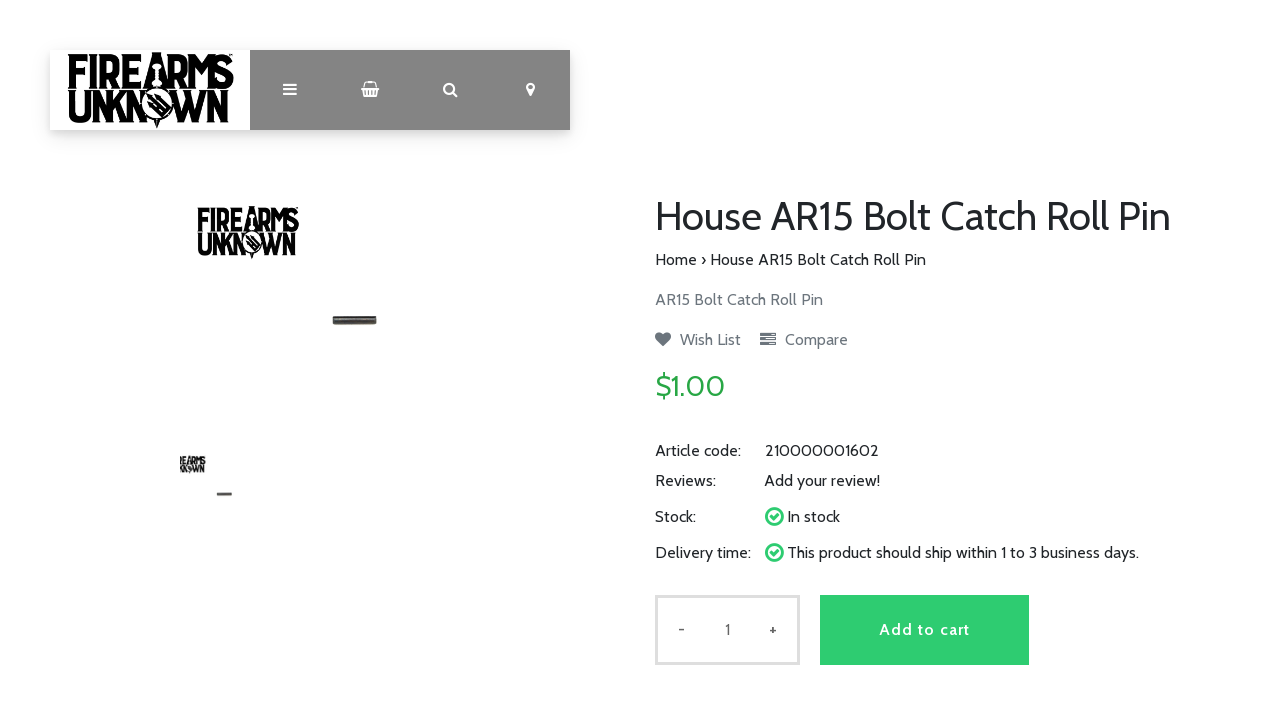

--- FILE ---
content_type: text/html;charset=utf-8
request_url: https://www.firearmsunknown.com/house-ar15-bolt-catch-roll-pin.html
body_size: 9458
content:
<!DOCTYPE html>
<html lang="us">
<head>
  <!-- HEAD -->
  <meta charset="utf-8"/>
<!-- [START] 'blocks/head.rain' -->
<!--

  (c) 2008-2026 Lightspeed Netherlands B.V.
  http://www.lightspeedhq.com
  Generated: 30-01-2026 @ 05:29:47

-->
<link rel="canonical" href="https://www.firearmsunknown.com/house-ar15-bolt-catch-roll-pin.html"/>
<link rel="alternate" href="https://www.firearmsunknown.com/index.rss" type="application/rss+xml" title="New products"/>
<meta name="robots" content="noodp,noydir"/>
<meta property="og:url" content="https://www.firearmsunknown.com/house-ar15-bolt-catch-roll-pin.html?source=facebook"/>
<meta property="og:site_name" content="Firearms Unknown"/>
<meta property="og:title" content="House AR15 Bolt Catch Roll Pin"/>
<meta property="og:description" content="AR15 Bolt Catch Roll Pin"/>
<meta property="og:image" content="https://cdn.shoplightspeed.com/shops/620925/files/26589137/house-ar15-bolt-catch-roll-pin.jpg"/>
<!--[if lt IE 9]>
<script src="https://cdn.shoplightspeed.com/assets/html5shiv.js?2025-02-20"></script>
<![endif]-->
<!-- [END] 'blocks/head.rain' -->
  
    <title>House AR15 Bolt Catch Roll Pin - Firearms Unknown</title>
    <meta name="description" content="AR15 Bolt Catch Roll Pin" />
    <meta name="keywords" content="House, AR15, Bolt, Catch, Roll, Pin" />
    <meta http-equiv="X-UA-Compatible" content="IE=edge">
    <meta name="viewport" content="width=device-width, initial-scale=1.0">
    <meta name="apple-mobile-web-app-capable" content="yes">
    <meta name="apple-mobile-web-app-status-bar-style" content="black">
    <link rel="shortcut icon" href="https://cdn.shoplightspeed.com/shops/620925/themes/12851/v/95316/assets/favicon.ico?20200917122259" type="image/x-icon" />
  
  <!-- CRIVEX SUPPORT -->
  <!-- 1-760-750-2010 | dimitri@firearmsunknown.com-->
  
  <!-- Google Tag Manager -->
    <!-- End Google Tag Manager -->
  
  <!-- FONT INTEGRATION -->
  <link href="//fonts.googleapis.com/css?family=Cabin:400,300,600" rel="stylesheet">
  <link href="//fonts.googleapis.com/css?family=Cabin:400,300,600" rel="stylesheet">
  <link href="//fonts.googleapis.com/css?family=Cabin:400,300,600" rel="stylesheet">
  
  <!-- CSS GUI -->  
  <link rel="stylesheet" href="https://cdn.shoplightspeed.com/assets/gui-2-0.css?2025-02-20" />
  <link rel="stylesheet" href="https://cdn.shoplightspeed.com/assets/gui-responsive-2-0.css?2025-02-20" />
  <link rel="stylesheet" href="https://cdn.shoplightspeed.com/shops/620925/themes/12851/assets/css-gui-mod.css?2025031320433320201201220159" />
  
  <!-- CSS CORE-->
  <link rel="stylesheet" href="https://cdn.shoplightspeed.com/shops/620925/themes/12851/assets/css-reset.css?2025031320433320201201220159" />
  <link rel="stylesheet" href="https://cdn.shoplightspeed.com/shops/620925/themes/12851/assets/css-bootstrap.css?2025031320433320201201220159" />
    <link rel="stylesheet" href="https://cdn.shoplightspeed.com/shops/620925/themes/12851/assets/css-fontawesome.css?2025031320433320201201220159" />
  <link rel="stylesheet" href="https://cdn.shoplightspeed.com/shops/620925/themes/12851/assets/css-animate.css?2025031320433320201201220159" />
  <link rel="stylesheet" href="https://cdn.shoplightspeed.com/shops/620925/themes/12851/assets/css-jquery-fancybox.css?2025031320433320201201220159" />  <link rel="stylesheet" href="https://cdn.shoplightspeed.com/shops/620925/themes/12851/assets/style.css?2025031320433320201201220159" />
  <link rel="stylesheet" href="https://cdn.shoplightspeed.com/shops/620925/themes/12851/assets/css-header.css?2025031320433320201201220159" />
  <link rel="stylesheet" href="https://cdn.shoplightspeed.com/shops/620925/themes/12851/assets/css-plugins.css?2025031320433320201201220159" />
  
  <!-- CSS TUTORIAL -->
   
  <!-- CSS SETTINGS -->
  <link rel="stylesheet" property="stylesheet" href="https://cdn.shoplightspeed.com/shops/620925/themes/12851/assets/settings.css?2025031320433320201201220159" />
  <link rel="stylesheet" property="stylesheet" href="https://cdn.shoplightspeed.com/shops/620925/themes/12851/assets/custom.css?2025031320433320201201220159" />
  
  <!-- MODERNIZR -->
  <!--<script src="https://cdn.shoplightspeed.com/shops/620925/themes/12851/assets/js-modernizr.js?2025031320433320201201220159"></script>-->

</head>
  <body class="starter-preset-1">
    
<header id="header" class="header-index ">
    <div class="header-3">
        <div id="myNav" class="overlay">
            <a href="javascript:void(0)" class="closebtn" onclick="closeNav()">×</a>
            <div class="menu-wrapper">
                <div class="container">
                    <div class="row">
                        <div class="col-12 col-sm-3 menu-pages">
                            <div class="row mr0 ml0 menu-menu-title">
                                <h3 class="">Menu</h3>
                            </div>
                            <div class="row mr0 ml0">
                                <ul>
                                    <li><span class="menu-icon"><i class="fa fa-home" aria-hidden="true"></i></span><a href="https://www.firearmsunknown.com/" title="Home">Home</a></li>
                                    <li><span class="menu-icon"><i class="fa fa-file-text" aria-hidden="true"></i></span><a href="https://www.firearmsunknown.com/blogs/firearms-unknown-blog/" title="Blog">Blog</a></li>                                                                        <li><span class="menu-icon"><i class="fa fa-user" aria-hidden="true"></i></span><a href="https://www.firearmsunknown.com/account/" title="Log in">Log in / Register</a></li>
                                                                        <li class="hide-mob"><span class="menu-icon"><i class="fa fa-shopping-basket" aria-hidden="true"></i></span><a href="https://www.firearmsunknown.com/cart/" title="My cart">Cart</a></li>
                                                                        <li><span class="menu-icon"><i class="fa fa-heart" aria-hidden="true"></i></span><a href="https://www.firearmsunknown.com/account/wishlist/" title="Wish List">Wish List</a></li>                                  	                                    <li><span class="menu-icon"><i class="fa fa-tasks" aria-hidden="true"></i></span><a href="https://www.firearmsunknown.com/compare/" title="Compare products">Compare</a></li>                                </ul>
                            </div>
                          	                            <div class="row mr0 ml0 menu-menu-title hide-mob">
                                <h3 class="">More</h3>
                            </div>
                            <div class="row mr0 ml0 hide-mob">
                                <ul>
                                    																		<li><span class="menu-icon"><i class="fa fa-caret-right" aria-hidden="true"></i></span><a href="https://www.firearmsunknown.com/collection" title="All Products" >All Products</a></li>
              																													<li><span class="menu-icon"><i class="fa fa-caret-right" aria-hidden="true"></i></span><a href="https://www.firearmsunknown.com/tags/ca-compliant/" title="California Legal Guns" >California Legal Guns</a></li>
              																													<li><span class="menu-icon"><i class="fa fa-caret-right" aria-hidden="true"></i></span><a href="https://www.firearmsunknown.com/service/job-openings/" title="Join Our Team" >Join Our Team</a></li>
              											                                </ul>
                            </div>
                          	                        </div>
                        <div class="col-12 col-sm-9">
                            <div class="row row-narrow menu-category-title">
                                <h3 class="">Categories</h3>
                            </div>
                            <div class="row pb30">
                                <!-- LEVEL 1 -->
                                                                                                                                                                                                
<div class="col-12 col-sm-12 col-md-4 col-xl-4 category-card">
    <div class="card text-center">
        <a href="https://www.firearmsunknown.com/ammo/">
          <div class="category-title-tag">Ammo</div>
            <figure>
                              	<!-- Responsive imaging -->
								<img src="https://cdn.shoplightspeed.com/shops/620925/files/70146304/450x250x1/image.jpg" 
     						class="card-img-top"
     						srcset="https://cdn.shoplightspeed.com/shops/620925/files/70146304/450x250x1/image.jpg 450w,
             		https://cdn.shoplightspeed.com/shops/620925/files/70146304/600x333x1/image.jpg 600w,
             		https://cdn.shoplightspeed.com/shops/620925/files/70146304/900x500x1/image.jpg 900w"
     						sizes="(max-width:1440px) 440px, 100vw"
     						alt="Ammo">
              	<!-- End Responsive imaging -->
                            </figure>
        </a>
    </div>
</div>                                                                
<div class="col-12 col-sm-12 col-md-4 col-xl-4 category-card">
    <div class="card text-center">
        <a href="https://www.firearmsunknown.com/guns/">
          <div class="category-title-tag">Guns</div>
            <figure>
                              	<!-- Responsive imaging -->
								<img src="https://cdn.shoplightspeed.com/shops/620925/files/70439992/450x250x1/image.jpg" 
     						class="card-img-top"
     						srcset="https://cdn.shoplightspeed.com/shops/620925/files/70439992/450x250x1/image.jpg 450w,
             		https://cdn.shoplightspeed.com/shops/620925/files/70439992/600x333x1/image.jpg 600w,
             		https://cdn.shoplightspeed.com/shops/620925/files/70439992/900x500x1/image.jpg 900w"
     						sizes="(max-width:1440px) 440px, 100vw"
     						alt="Guns">
              	<!-- End Responsive imaging -->
                            </figure>
        </a>
    </div>
</div>                                                                
<div class="col-12 col-sm-12 col-md-4 col-xl-4 category-card">
    <div class="card text-center">
        <a href="https://www.firearmsunknown.com/builds-parts/">
          <div class="category-title-tag">Builds / Parts</div>
            <figure>
                              	<!-- Responsive imaging -->
								<img src="https://cdn.shoplightspeed.com/shops/620925/files/14401623/450x250x1/image.jpg" 
     						class="card-img-top"
     						srcset="https://cdn.shoplightspeed.com/shops/620925/files/14401623/450x250x1/image.jpg 450w,
             		https://cdn.shoplightspeed.com/shops/620925/files/14401623/600x333x1/image.jpg 600w,
             		https://cdn.shoplightspeed.com/shops/620925/files/14401623/900x500x1/image.jpg 900w"
     						sizes="(max-width:1440px) 440px, 100vw"
     						alt="Builds / Parts">
              	<!-- End Responsive imaging -->
                            </figure>
        </a>
    </div>
</div>                                                                
<div class="col-12 col-sm-12 col-md-4 col-xl-4 category-card">
    <div class="card text-center">
        <a href="https://www.firearmsunknown.com/knives/">
          <div class="category-title-tag">Knives</div>
            <figure>
                              	<!-- Responsive imaging -->
								<img src="https://cdn.shoplightspeed.com/shops/620925/files/70401081/450x250x1/image.jpg" 
     						class="card-img-top"
     						srcset="https://cdn.shoplightspeed.com/shops/620925/files/70401081/450x250x1/image.jpg 450w,
             		https://cdn.shoplightspeed.com/shops/620925/files/70401081/600x333x1/image.jpg 600w,
             		https://cdn.shoplightspeed.com/shops/620925/files/70401081/900x500x1/image.jpg 900w"
     						sizes="(max-width:1440px) 440px, 100vw"
     						alt="Knives">
              	<!-- End Responsive imaging -->
                            </figure>
        </a>
    </div>
</div>                                                                
<div class="col-12 col-sm-12 col-md-4 col-xl-4 category-card">
    <div class="card text-center">
        <a href="https://www.firearmsunknown.com/accessories/">
          <div class="category-title-tag">Accessories</div>
            <figure>
                              	<!-- Responsive imaging -->
								<img src="https://cdn.shoplightspeed.com/shops/620925/files/14406294/450x250x1/image.jpg" 
     						class="card-img-top"
     						srcset="https://cdn.shoplightspeed.com/shops/620925/files/14406294/450x250x1/image.jpg 450w,
             		https://cdn.shoplightspeed.com/shops/620925/files/14406294/600x333x1/image.jpg 600w,
             		https://cdn.shoplightspeed.com/shops/620925/files/14406294/900x500x1/image.jpg 900w"
     						sizes="(max-width:1440px) 440px, 100vw"
     						alt="Accessories">
              	<!-- End Responsive imaging -->
                            </figure>
        </a>
    </div>
</div>                                                                
<div class="col-12 col-sm-12 col-md-4 col-xl-4 category-card">
    <div class="card text-center">
        <a href="https://www.firearmsunknown.com/optics/">
          <div class="category-title-tag">Optics</div>
            <figure>
                              	<!-- Responsive imaging -->
								<img src="https://cdn.shoplightspeed.com/shops/620925/files/70185874/450x250x1/image.jpg" 
     						class="card-img-top"
     						srcset="https://cdn.shoplightspeed.com/shops/620925/files/70185874/450x250x1/image.jpg 450w,
             		https://cdn.shoplightspeed.com/shops/620925/files/70185874/600x333x1/image.jpg 600w,
             		https://cdn.shoplightspeed.com/shops/620925/files/70185874/900x500x1/image.jpg 900w"
     						sizes="(max-width:1440px) 440px, 100vw"
     						alt="Optics">
              	<!-- End Responsive imaging -->
                            </figure>
        </a>
    </div>
</div>                                                                
<div class="col-12 col-sm-12 col-md-4 col-xl-4 category-card">
    <div class="card text-center">
        <a href="https://www.firearmsunknown.com/swag/">
          <div class="category-title-tag">Swag</div>
            <figure>
                              	<!-- Responsive imaging -->
								<img src="https://cdn.shoplightspeed.com/shops/620925/files/14406414/450x250x1/image.jpg" 
     						class="card-img-top"
     						srcset="https://cdn.shoplightspeed.com/shops/620925/files/14406414/450x250x1/image.jpg 450w,
             		https://cdn.shoplightspeed.com/shops/620925/files/14406414/600x333x1/image.jpg 600w,
             		https://cdn.shoplightspeed.com/shops/620925/files/14406414/900x500x1/image.jpg 900w"
     						sizes="(max-width:1440px) 440px, 100vw"
     						alt="Swag">
              	<!-- End Responsive imaging -->
                            </figure>
        </a>
    </div>
</div>                                                                
<div class="col-12 col-sm-12 col-md-4 col-xl-4 category-card">
    <div class="card text-center">
        <a href="https://www.firearmsunknown.com/other/">
          <div class="category-title-tag">Other</div>
            <figure>
                              	<!-- Responsive imaging -->
								<img src="https://cdn.shoplightspeed.com/shops/620925/files/16809019/450x250x1/image.jpg" 
     						class="card-img-top"
     						srcset="https://cdn.shoplightspeed.com/shops/620925/files/16809019/450x250x1/image.jpg 450w,
             		https://cdn.shoplightspeed.com/shops/620925/files/16809019/600x333x1/image.jpg 600w,
             		https://cdn.shoplightspeed.com/shops/620925/files/16809019/900x500x1/image.jpg 900w"
     						sizes="(max-width:1440px) 440px, 100vw"
     						alt="Other">
              	<!-- End Responsive imaging -->
                            </figure>
        </a>
    </div>
</div>                                                                
<div class="col-12 col-sm-12 col-md-4 col-xl-4 category-card">
    <div class="card text-center">
        <a href="https://www.firearmsunknown.com/books/">
          <div class="category-title-tag">Books</div>
            <figure>
                              	<!-- Responsive imaging -->
								<img src="https://cdn.shoplightspeed.com/shops/620925/files/35918343/450x250x1/image.jpg" 
     						class="card-img-top"
     						srcset="https://cdn.shoplightspeed.com/shops/620925/files/35918343/450x250x1/image.jpg 450w,
             		https://cdn.shoplightspeed.com/shops/620925/files/35918343/600x333x1/image.jpg 600w,
             		https://cdn.shoplightspeed.com/shops/620925/files/35918343/900x500x1/image.jpg 900w"
     						sizes="(max-width:1440px) 440px, 100vw"
     						alt="Books">
              	<!-- End Responsive imaging -->
                            </figure>
        </a>
    </div>
</div>                                                                
<div class="col-12 col-sm-12 col-md-4 col-xl-4 category-card">
    <div class="card text-center">
        <a href="https://www.firearmsunknown.com/firearms-unknown-brand-rifles/">
          <div class="category-title-tag">Firearms Unknown Brand Rifles</div>
            <figure>
                              	<!-- Responsive imaging -->
								<img src="https://cdn.shoplightspeed.com/shops/620925/files/70206914/450x250x1/image.jpg" 
     						class="card-img-top"
     						srcset="https://cdn.shoplightspeed.com/shops/620925/files/70206914/450x250x1/image.jpg 450w,
             		https://cdn.shoplightspeed.com/shops/620925/files/70206914/600x333x1/image.jpg 600w,
             		https://cdn.shoplightspeed.com/shops/620925/files/70206914/900x500x1/image.jpg 900w"
     						sizes="(max-width:1440px) 440px, 100vw"
     						alt="Firearms Unknown Brand Rifles">
              	<!-- End Responsive imaging -->
                            </figure>
        </a>
    </div>
</div>                                                                
<div class="col-12 col-sm-12 col-md-4 col-xl-4 category-card">
    <div class="card text-center">
        <a href="https://www.firearmsunknown.com/services-offered/">
          <div class="category-title-tag">Services Offered </div>
            <figure>
                              	<!-- Responsive imaging -->
								<img src="https://cdn.shoplightspeed.com/shops/620925/files/51343328/450x250x1/image.jpg" 
     						class="card-img-top"
     						srcset="https://cdn.shoplightspeed.com/shops/620925/files/51343328/450x250x1/image.jpg 450w,
             		https://cdn.shoplightspeed.com/shops/620925/files/51343328/600x333x1/image.jpg 600w,
             		https://cdn.shoplightspeed.com/shops/620925/files/51343328/900x500x1/image.jpg 900w"
     						sizes="(max-width:1440px) 440px, 100vw"
     						alt="Services Offered ">
              	<!-- End Responsive imaging -->
                            </figure>
        </a>
    </div>
</div>                                                                
<div class="col-12 col-sm-12 col-md-4 col-xl-4 category-card">
    <div class="card text-center">
        <a href="https://www.firearmsunknown.com/targets/">
          <div class="category-title-tag">Targets</div>
            <figure>
                              	<!-- Responsive imaging -->
								<img src="https://cdn.shoplightspeed.com/shops/620925/files/70190750/450x250x1/image.jpg" 
     						class="card-img-top"
     						srcset="https://cdn.shoplightspeed.com/shops/620925/files/70190750/450x250x1/image.jpg 450w,
             		https://cdn.shoplightspeed.com/shops/620925/files/70190750/600x333x1/image.jpg 600w,
             		https://cdn.shoplightspeed.com/shops/620925/files/70190750/900x500x1/image.jpg 900w"
     						sizes="(max-width:1440px) 440px, 100vw"
     						alt="Targets">
              	<!-- End Responsive imaging -->
                            </figure>
        </a>
    </div>
</div>                                                                
<div class="col-12 col-sm-12 col-md-4 col-xl-4 category-card">
    <div class="card text-center">
        <a href="https://www.firearmsunknown.com/custom-shop/">
          <div class="category-title-tag">Custom Shop</div>
            <figure>
                              	<!-- Responsive imaging -->
								<img src="https://cdn.shoplightspeed.com/shops/620925/files/70191819/450x250x1/image.jpg" 
     						class="card-img-top"
     						srcset="https://cdn.shoplightspeed.com/shops/620925/files/70191819/450x250x1/image.jpg 450w,
             		https://cdn.shoplightspeed.com/shops/620925/files/70191819/600x333x1/image.jpg 600w,
             		https://cdn.shoplightspeed.com/shops/620925/files/70191819/900x500x1/image.jpg 900w"
     						sizes="(max-width:1440px) 440px, 100vw"
     						alt="Custom Shop">
              	<!-- End Responsive imaging -->
                            </figure>
        </a>
    </div>
</div>                                                                
<div class="col-12 col-sm-12 col-md-4 col-xl-4 category-card">
    <div class="card text-center">
        <a href="https://www.firearmsunknown.com/killer-deals/">
          <div class="category-title-tag">Killer Deals</div>
            <figure>
                              	<!-- Responsive imaging -->
								<img src="https://cdn.shoplightspeed.com/shops/620925/files/72018322/450x250x1/image.jpg" 
     						class="card-img-top"
     						srcset="https://cdn.shoplightspeed.com/shops/620925/files/72018322/450x250x1/image.jpg 450w,
             		https://cdn.shoplightspeed.com/shops/620925/files/72018322/600x333x1/image.jpg 600w,
             		https://cdn.shoplightspeed.com/shops/620925/files/72018322/900x500x1/image.jpg 900w"
     						sizes="(max-width:1440px) 440px, 100vw"
     						alt="Killer Deals">
              	<!-- End Responsive imaging -->
                            </figure>
        </a>
    </div>
</div>                                                                
<div class="col-12 col-sm-12 col-md-4 col-xl-4 category-card">
    <div class="card text-center">
        <a href="https://www.firearmsunknown.com/suppressors-silencers/">
          <div class="category-title-tag">Suppressors/Silencers</div>
            <figure>
                              	<!-- Responsive imaging -->
								<img src="https://cdn.shoplightspeed.com/shops/620925/files/62672602/450x250x1/image.jpg" 
     						class="card-img-top"
     						srcset="https://cdn.shoplightspeed.com/shops/620925/files/62672602/450x250x1/image.jpg 450w,
             		https://cdn.shoplightspeed.com/shops/620925/files/62672602/600x333x1/image.jpg 600w,
             		https://cdn.shoplightspeed.com/shops/620925/files/62672602/900x500x1/image.jpg 900w"
     						sizes="(max-width:1440px) 440px, 100vw"
     						alt="Suppressors/Silencers">
              	<!-- End Responsive imaging -->
                            </figure>
        </a>
    </div>
</div>                                                                <!-- END LEVEL 1 -->
                                <!-- LEVEL 2 -->
                                                                <!-- END LEVEL 3 -->
                            </div>
                        </div>
                      <!-- Mobile shop links -->
                                            <div class="col-12 menu-pages hide-pc hide-tab">
                            <div class="row mr0 ml0 menu-menu-title">
                                <h3 class="">More</h3>
                            </div>
                            <div class="row mr0 ml0">
                                <ul>
                                    																		<li><span class="menu-icon"><i class="fa fa-caret-right" aria-hidden="true"></i></span><a href="https://www.firearmsunknown.com/collection" title="All Products" >All Products</a></li>
              																													<li><span class="menu-icon"><i class="fa fa-caret-right" aria-hidden="true"></i></span><a href="https://www.firearmsunknown.com/tags/ca-compliant/" title="California Legal Guns" >California Legal Guns</a></li>
              																													<li><span class="menu-icon"><i class="fa fa-caret-right" aria-hidden="true"></i></span><a href="https://www.firearmsunknown.com/service/job-openings/" title="Join Our Team" >Join Our Team</a></li>
              											                                </ul>
                            </div>
                      </div>
                                          </div>
                </div>
            </div>
        </div>
        <div class="headerbar">
            <!--<div class="container">-->
            <div class="container-fluid">
                <div class="row">

                    <div class="col-12 pl0 pr0">
                        <div class="header-wrapper">
                            <!-- Logo -->
                                                        <div class="header-logo hide-mob">
                                <div class="header-logo-image">
                                    <a href="https://www.firearmsunknown.com/" title="Firearms Unknown">
                                        <img src="https://cdn.shoplightspeed.com/shops/620925/themes/12851/v/95762/assets/img-logo.png?20200922225011" alt="Firearms Unknown" class="img-logo">
                                    </a>
                                </div>
                            </div>
                                                        <!-- Navigation -->
                            <div class="header-navigation">
                                <button class="btn-navigation" onclick="openNav()">
                                    <i class="fa fa-bars"></i>
                                </button>
                            </div>
                            <!-- Cart -->
                            <div class="header-cart">
                                <button class="btn-cart" type="button" id="dropdownCart" data-toggle="dropdown" aria-haspopup="true" aria-expanded="false">
                                                                        <i class="fa fa-shopping-basket"></i>
                                                                    </button>
                                <div class="dropdown-menu dropdown-menu-right" aria-labelledby="dropdownCart">
                                                                        <div class="cart-wrapper">
                                        <div class="cart-items-total">
                                            Your cart is empty
                                        </div>
                                    </div>
                                                                    </div>
                            </div>
                            <!-- Search -->
                            <div class="header-search">
                                <button class="btn-search" type="button" id="dropdownSearch" data-toggle="dropdown" aria-haspopup="true" aria-expanded="false">
                                    <i class="fa fa-search"></i>
                                </button>
                                <div class="dropdown-menu dropdown-menu-right" aria-labelledby="dropdownSearch">
                                    <form class="navbar-form" role="search" action="/search" method="get" id="form_search">
                                        <div class="input-group">
                                            <input type="text" class="form-control form-control-mobile" autocomplete="off" placeholder="Search for product, category or brand..." name="q" id="srch-3">
                                            <div class="input-group-btn">
                                                <button class="btn btn-dropdown-search" type="submit" title="Zoeken" onclick="$('#form_search').submit();">
                                                    <i class="fa fa-search"></i>
                                                </button>
                                            </div>
                                        </div>
                                    </form>
                                </div>
                            </div>
                            <!-- Store location -->
                                                        <div class="header-storeloc">
                                <button class="btn-storeloc" type="button" id="dropdownStoreloc" data-toggle="dropdown" aria-haspopup="true" aria-expanded="false">
                                    <i class="fa fa-map-marker"></i>
                                </button>
                                <div class="dropdown-menu dropdown-menu-right" aria-labelledby="dropdownStoreloc">
                                    <div class="store-locator-wrapper">
                                                                                                                    <div class="row store-locator-row">
                                            <div class="d-none d-sm-block col-12 col-md-6 store-locator-image pr0">
                                                <img src="https://cdn.shoplightspeed.com/shops/620925/themes/12851/v/95848/assets/img-store-1.jpg?20201005193034" alt="Firearms Unknown">
                                            </div>
                                            <div class="col-12 col-md-6 store-locator-text pl0">
                                                <ul>
                                                    <li class="store-loc-1-name"><strong>Firearms Unknown National City</strong></li>
                                                    <li class="store-loc-1-address"><strong>Address:</strong> 416 National City Blvd, Unit B, National City, Ca 91950</li>
                                                    <li class="store-loc-1-tel"><strong>Telephone:</strong> 619-507-3174</li>
                                                    <li class="store-loc-1-opening"><strong>Opening hours:</strong> 11AM - 7PM Every Day</li>
                                                </ul>
                                            </div>
                                        </div>
                                      	                                      	                                        <div class="row store-locator-row">
                                            <div class="d-none d-sm-block col-12 col-md-6 store-locator-image pr0">
                                              	<img src="https://cdn.shoplightspeed.com/shops/620925/themes/12851/v/95848/assets/img-store-2.jpg?20201005193034" alt="Firearms Unknown">
                                            </div>
                                            <div class="col-12 col-md-6 store-locator-text pl0">
                                                <ul>
                                                    <li class="store-loc-2-name"><strong>Firearms Unknown Oceanside</strong></li>
                                                    <li class="store-loc-2-address"><strong>Address:</strong> 1906 Oceanside Blvd, Unit K, Oceanside, CA 92054</li>
                                                    <li class="store-loc-2-tel"><strong>Telephone:</strong> 760-730-5599</li>
                                                    <li class="store-loc-2-opening"><strong>Opening hours:</strong> 11AM - 7PM Every Day</li>
                                                </ul>
                                            </div>
                                        </div>
                                      	                                                                                                                   <div class="row store-locator-row">
                                            <div class="d-none d-sm-block col-12 col-md-6 store-locator-image pr0">
                                                <img src="https://cdn.shoplightspeed.com/shops/620925/themes/12851/assets/img-store-4.jpg?2025031320433320201201220159" alt="Firearms Unknown">
                                            </div>
                                            <div class="col-12 col-md-6 store-locator-text pl0">
                                                <ul>
                                                    <li class="store-loc-4-name"><strong>Laguna Hills</strong></li>
                                                    <li class="store-loc-4-address"><strong>Address:</strong> 23016 Lake Forest Drive STE E, Laguna Hills, CA 92653</li>
                                                    <li class="store-loc-4-tel"><strong>Telephone:</strong> (949) 601-3227</li>
                                                    <li class="store-loc-4-opening"><strong>Opening hours:</strong> 11AM-7PM</li>
                                                </ul>
                                            </div>
                                        </div>
                                      	                                                                              <div class="row store-locator-row">
                                            <div class="d-none d-sm-block col-12 col-md-6 store-locator-image pr0">
                                                <img src="https://cdn.shoplightspeed.com/shops/620925/themes/12851/v/329777/assets/img-store-5.jpg?20240327195755" alt="Firearms Unknown">
                                            </div>
                                            <div class="col-12 col-md-6 store-locator-text pl0">
                                                <ul>
                                                    <li class="store-loc-5-name"><strong>Yuma Retail</strong></li>
                                                    <li class="store-loc-5-address"><strong>Address:</strong>  801 W. 32nd St. Yuma, AZ 85364</li>
                                                    <li class="store-loc-5-tel"><strong>Telephone:</strong> Call/Text: (928) 955-FUFU (3838) </li>
                                                    <li class="store-loc-5-opening"><strong>Opening hours:</strong> 11AM - 7 PM</li>
                                                </ul>
                                            </div>
                                        </div>
                                      	                                                                                                                                                      </div>
                                </div>
                            </div>
                                                      	<!-- Logo Mob -->
                          	<div class="header-logo hide-tab hide-pc header-logo-locator">
                                <div class="header-logo-image">
                                    <a href="https://www.firearmsunknown.com/" title="Firearms Unknown">
                                        <img src="https://cdn.shoplightspeed.com/shops/620925/themes/12851/v/95762/assets/img-logo.png?20200922225011" alt="Firearms Unknown" class="img-logo">
                                    </a>
                                </div>
                            </div>
                            <!-- Currency-->
                                                        <!-- Language -->
                                                        <!-- Nav Reviews -->
                          	<!--
                            <div class="nav-reviews-wrapper">
                                <a href="#">
                                    <div class="nav-reviews">
                                        Google Review
                                        <i class="fa fa-star pl10" aria-hidden="true"></i>
                                        <i class="fa fa-star" aria-hidden="true"></i>
                                        <i class="fa fa-star" aria-hidden="true"></i>
                                        <i class="fa fa-star" aria-hidden="true"></i>
                                        <i class="fa fa-star" aria-hidden="true"></i>
                                    </div>
                                </a>
                            </div>
														-->
                        </div>
                    </div>
                </div>
            </div>
        </div>
    </div>
</header>      <!-- PRODUCT META -->

<div itemscope itemtype="http://schema.org/Product">
  <meta itemprop="name" content="House AR15 Bolt Catch Roll Pin">
  <meta itemprop="image" content="https://cdn.shoplightspeed.com/shops/620925/files/26589137/300x250x2/house-ar15-bolt-catch-roll-pin.jpg">    <meta itemprop="description" content="AR15 Bolt Catch Roll Pin">  
  <meta itemprop="mpn" content="210000001602">      
  <div itemprop="offers" itemscope itemtype="http://schema.org/Offer">
    <meta itemprop="priceCurrency" content="USD">
    <meta itemprop="price" content="1.00" />
    <meta itemprop="itemCondition" itemtype="https://schema.org/OfferItemCondition" content="https://schema.org/NewCondition"/>
    <meta itemprop="availability" content="http://schema.org/InStock">  </div>
  
    
</div><!-- MAIN PRODUCT INFO -->
<div id="collection-table-header" class="product-element bg-white pt240 pb60">
    <div class="container">
        <div class="row element-content">
            <div class="col-12 col-sm-6 col-lg-6 col-xl-4 offset-xl-1 product-card">
              <!-- PRODUCT SLIDER -->
                            <div class="cr-product-slider">
                <div class="cr-product-images">
                                                                        <a href="https://cdn.shoplightspeed.com/shops/620925/files/26589137/house-ar15-bolt-catch-roll-pin.jpg" data-fancybox="gallery" class=" first" data-image-id="26589137">
                    <img src="https://cdn.shoplightspeed.com/shops/620925/files/26589137/image.jpg" title="House AR15 Bolt Catch Roll Pin" alt="House AR15 Bolt Catch Roll Pin">
                  </a>
                                                    </div>
                <div class="cr-thumb-row">
                                    <div class="cr-thumb">
                    <a data-image-id="26589137" class="active">
                                            <img src="https://cdn.shoplightspeed.com/shops/620925/files/26589137/100x100x1/house-ar15-bolt-catch-roll-pin.jpg" title="House AR15 Bolt Catch Roll Pin" alt="House AR15 Bolt Catch Roll Pin"/>
                                          </a>
                  </div>
                                  </div>
              </div>
                                
            </div>
                    
            <div class="col-12 col-sm-6 col-lg-6 col-xl-6 offset-xl-1">
                <div class="product-row-title">
                    <h1>
                                            House AR15 Bolt Catch Roll Pin
                                        	</h1>
                    <ol class="product-breadcrumb">
                        <li><a href="https://www.firearmsunknown.com/" title="Home">Home</a></li>
                                                <li>› <a href="https://www.firearmsunknown.com/house-ar15-bolt-catch-roll-pin.html">House AR15 Bolt Catch Roll Pin</a></li>
                                            </ol>
                </div>
                <div class="product-row-description text-muted">
                                        <p>AR15 Bolt Catch Roll Pin</p>
                                    </div>
              <!-- add to wishlist -->
                              <div class="product-row-add">
                    <a href="https://www.firearmsunknown.com/account/wishlistAdd/33913014/?variant_id=55905112" title="Add to wishlist" class="pr15"><i class="fa fa-heart pr5" aria-hidden="true"></i> Wish List</a> <a href="https://www.firearmsunknown.com/compare/add/55905112/" title="Add to compare"><i class="fa fa-tasks pr5" aria-hidden="true"></i> Compare</a>                </div>
              	                <!-- Product discount -->
                                <!-- Product price -->
                              <div class="product-row-price pt15 pb30">
                    <div class="product-price-current">
                      $1.00
                                        	</div>
                </div>
                <!-- Product unit price -->
                                <!-- Product brand -->
                <div class="product-row-brand">
                                    </div>
                <!-- Product article code -->
              	                <div class="product-row-brand">
                    <div class="brand-label">Article code:</div><div class="brand-textarea">210000001602</div>
                </div>
              	                <!-- Product EAN -->
              	                <!-- Product SKU -->
              	                <!-- Product reviews -->
                <div class="product-row-review">
                    <div class="review-label">Reviews:</div>
                    <div class="review-textarea">
                                                <a href="https://www.firearmsunknown.com/account/review/33913014/">Add your review!</a>
                                            </div>
                </div>
              
              <!--
                <div class="product-row-brand">
                  Product varianten:
                	                </div>
							-->
              
                <!-- Start action form -->
                <form action="https://www.firearmsunknown.com/cart/add/55905112/" id="product_configure_form" method="post">
                    <!-- Product variants & custom fields -->
                                        <div class="product-row">
                        <input type="hidden" name="bundle_id" id="product_configure_bundle_id" value="">
                    </div>
                                        <!-- Product stock -->
                    <div class="product-row-availability">
                                                                        <div class="availability-label">Stock: </div><div class="availability-textarea"><i class="fa fa-check-circle-o fa-lg"></i> In stock</div>
                                                                    </div>
                    <!-- Product delivery -->
                    <div class="product-row-delivery">
                                                                        <div class="delivery-label">Delivery time: </div><div class="delivery-textarea"><i class="fa fa-check-circle-o fa-lg"></i> This product should ship within 1 to 3 business days.</div>
                                                                  
                    </div>
                    <!-- Product buy buttons -->
                    <div class="product-row-buy-button pt30 pb15">
                        <div class="quantity clearfix">
                            <a href="javascript:;" onclick="updateQuantity('down');" class="minus">-</a>
                            <input type="text" name="quantity" value="1" title="Qty" class="qty" size="4">
                            <a href="javascript:;" onclick="updateQuantity('up');" class="plus">+</a>
                        </div>
                        <a href="javascript:;" onclick="$('#product_configure_form').submit();" class="buy-button" title="Add to cart"><span>Add to cart</span></a>
                    </div>
                </form>
            </div>
        </div>
    </div>
</div>

<!-- Product Description -->
<div id="product-description" class="product-element bg-alt pt60">
    <div class="container bg-white">
        <div class="row element-description p40">
            <div class="col-12 col-sm-12 col-md-12 col-lg-12 col-xl-12">
                <div class="product-description-header pb15">
                    <h3>Product description</h3>
                </div>
              	              	<div class="crivex-wysiwyg">
                	<p>Bolt catch roll pin for securing your bolt catch for AR-15.</p>
                </div>
              	            </div>
          	        </div>

      	        <div class="row element-specifications p40">
          	          	            <div class="col-12 col-sm-6 col-lg-6">
                <div class="product-tags-header pb30">
                    <h3>Tags</h3>
                </div>
                <div class="product-row-tags">
                                        <a href="https://www.firearmsunknown.com/tags/ar15/" title="AR15">
                        <div class="product-tag">
                            AR15
                        </div>
                    </a>
                                        <a href="https://www.firearmsunknown.com/tags/firearms-unknown/" title="Firearms Unknown">
                        <div class="product-tag">
                            Firearms Unknown
                        </div>
                    </a>
                                    </div>
            </div>
                  </div>
          </div>
</div>


<div id="product-related" class="product-element bg-alt pt60">
    <div class="container bg-white bs3">
        <!-- RELATED Products -->
        <div class="row row-products element-related p40">
            <div class="col-12">
                <div class="product-related-header">
                    <h3>Related products</h3>
                </div>
            </div>
                        
<div class="col-6 col-lg-3 product-card">
    <div class="card text-center flex-center-product">
                <div class="wishlist-tag"><span><a href="https://www.firearmsunknown.com/account/wishlistAdd/20841447/?variant_id=34556738" title="Add to wishlist"><i class="fa fa-heart-o fa-2x"></i></a></span></div>        <a href="https://www.firearmsunknown.com/blitzkrieg-ar15-standard-lower-parts-kit.html">
          	            <figure>
                                                <img class="card-img-top" src="https://cdn.shoplightspeed.com/shops/620925/files/25796986/450x450x2/blitzkrieg-tactical-blitzkrieg-ar15-standard-lower.jpg" alt="">
                                            </figure>
        </a>
        <a href="https://www.firearmsunknown.com/blitzkrieg-ar15-standard-lower-parts-kit.html">
        <div class="card-block">
            <h4 class="card-title">
                            Blitzkrieg AR15 Standard Lower Parts Kit
                        	</h4>
            <div class="card-text">
                            $74.99
                        	</div>
          	                      	          	          	<a href="https://www.firearmsunknown.com/cart/add/34556738/"><div class="buy-button">Add</div></a>
                      	<a href="https://www.firearmsunknown.com/blitzkrieg-ar15-standard-lower-parts-kit.html"><div class="view-button">More info</div></a>
          	        </div>
        </a>
    </div>
</div>                        
<div class="col-6 col-lg-3 product-card">
    <div class="card text-center flex-center-product">
                <div class="wishlist-tag"><span><a href="https://www.firearmsunknown.com/account/wishlistAdd/21413272/?variant_id=35455644" title="Add to wishlist"><i class="fa fa-heart-o fa-2x"></i></a></span></div>        <a href="https://www.firearmsunknown.com/house-ar15-bolt-catch-bolt-stop.html">
          	            <figure>
                                                <img class="card-img-top" src="https://cdn.shoplightspeed.com/shops/620925/files/25797580/450x450x2/house-ar15-bolt-catch-bolt-stop.jpg" alt="">
                                            </figure>
        </a>
        <a href="https://www.firearmsunknown.com/house-ar15-bolt-catch-bolt-stop.html">
        <div class="card-block">
            <h4 class="card-title">
                            House AR15 Bolt Catch / Bolt Stop
                        	</h4>
            <div class="card-text">
                            $10.00
                        	</div>
          	                      	          	          	<a href="https://www.firearmsunknown.com/cart/add/35455644/"><div class="buy-button">Add</div></a>
                      	<a href="https://www.firearmsunknown.com/house-ar15-bolt-catch-bolt-stop.html"><div class="view-button">More info</div></a>
          	        </div>
        </a>
    </div>
</div>                        
<div class="col-6 col-lg-3 product-card">
    <div class="card text-center flex-center-product">
                <div class="wishlist-tag"><span><a href="https://www.firearmsunknown.com/account/wishlistAdd/21414982/?variant_id=35458491" title="Add to wishlist"><i class="fa fa-heart-o fa-2x"></i></a></span></div>        <a href="https://www.firearmsunknown.com/cmc-drop-in-trigger.html">
          	            	<div class="sale-tag">
            		<span>
            		Sale            		            		            		</span>
            	</div>
                        <figure>
                                                <img class="card-img-top" src="https://cdn.shoplightspeed.com/shops/620925/files/14505955/450x450x2/cmc-cmc-drop-in-trigger.jpg" alt="">
                                            </figure>
        </a>
        <a href="https://www.firearmsunknown.com/cmc-drop-in-trigger.html">
        <div class="card-block">
            <h4 class="card-title">
                            CMC Drop In Trigger
                        	</h4>
            <div class="card-text">
                            <span class="text-muted strikethrough">$219.99</span>
                                          $139.99
                        	</div>
          	                      	          	          	<a href="https://www.firearmsunknown.com/cart/add/35458491/"><div class="buy-button">Add</div></a>
                      	<a href="https://www.firearmsunknown.com/cmc-drop-in-trigger.html"><div class="view-button">More info</div></a>
          	        </div>
        </a>
    </div>
</div>                        
<div class="col-6 col-lg-3 product-card">
    <div class="card text-center flex-center-product">
                <div class="wishlist-tag"><span><a href="https://www.firearmsunknown.com/account/wishlistAdd/21417339/?variant_id=35461576" title="Add to wishlist"><i class="fa fa-heart-o fa-2x"></i></a></span></div>        <a href="https://www.firearmsunknown.com/house-ar15-and-lr308-bolt-stop-plunger.html">
          	            <figure>
                                                <img class="card-img-top" src="https://cdn.shoplightspeed.com/shops/620925/files/25797604/450x450x2/house-ar15-and-lr308-bolt-catch-plunger.jpg" alt="">
                                            </figure>
        </a>
        <a href="https://www.firearmsunknown.com/house-ar15-and-lr308-bolt-stop-plunger.html">
        <div class="card-block">
            <h4 class="card-title">
                            House AR15 AND LR308 BOLT CATCH PLUNGER
                        	</h4>
            <div class="card-text">
                            $2.00
                        	</div>
          	                      	          	          	<a href="https://www.firearmsunknown.com/cart/add/35461576/"><div class="buy-button">Add</div></a>
                      	<a href="https://www.firearmsunknown.com/house-ar15-and-lr308-bolt-stop-plunger.html"><div class="view-button">More info</div></a>
          	        </div>
        </a>
    </div>
</div>                        
<div class="col-6 col-lg-3 product-card">
    <div class="card text-center flex-center-product">
                <div class="wishlist-tag"><span><a href="https://www.firearmsunknown.com/account/wishlistAdd/22861916/?variant_id=38010582" title="Add to wishlist"><i class="fa fa-heart-o fa-2x"></i></a></span></div>        <a href="https://www.firearmsunknown.com/magpul-bad-lever-battery-assist-device-ar15.html">
          	            <figure>
                                                <img class="card-img-top" src="https://cdn.shoplightspeed.com/shops/620925/files/70854297/450x450x2/magpul-bad-lever-battery-assist-device-ar15.jpg" alt="">
                                            </figure>
        </a>
        <a href="https://www.firearmsunknown.com/magpul-bad-lever-battery-assist-device-ar15.html">
        <div class="card-block">
            <h4 class="card-title">
                            Magpul B.A.D. Lever Battery Assist Device AR15
                        	</h4>
            <div class="card-text">
                            $32.95
                        	</div>
          	                      	          	          	<a href="https://www.firearmsunknown.com/cart/add/38010582/"><div class="buy-button">Add</div></a>
                      	<a href="https://www.firearmsunknown.com/magpul-bad-lever-battery-assist-device-ar15.html"><div class="view-button">More info</div></a>
          	        </div>
        </a>
    </div>
</div>                    </div>
    </div>
</div>

<div id="product-recently-viewed" class="product-element bg-alt pt60">
    <div class="container bg-white bs3">
        <div class="row row-products element-recently-viewed p40">
            <div class="col-12">
                <div class="product-recently-viewed-header">
                    <h3>Recently viewed</h3>
                </div>
            </div>
                    </div>
    </div>
</div>
  
	<!-- START FOOTER -->
  <footer id="footer" class="footer-1">
    

<div class="footer-usp pt30 bg-alt">
    <div class="container aligncenter bt1 bb1 pt30 pb30">
        <div class="row text-muted">
            <div class="col-12 col-md-6 col-lg-3">
                <div class="usp-item"><span class="mr15"><i class="fa fa-truck fa-lg"></i></span>Super Fast Flat Rate Shipping </div>
            </div>
            <div class="col-12 col-md-6 col-lg-3">
                <div class="usp-item"><span class="mr15"><i class="fa fa-home fa-lg"></i></span>Actual Stores You Can Visit</div>
            </div>
            <div class="col-12 col-md-6 col-lg-3">
                <div class="usp-item"><span class="mr15"><i class="fa fa-smile-o fa-lg"></i></span>Fully Live & Integrated Inventory </div>
            </div>
            <div class="col-12 col-md-6 col-lg-3">
                <div class="usp-item"><span class="mr15"><i class="fa fa-bitcoin fa-lg"></i></span>Bitcoin and AltCoin Payments Accepted</div>
            </div>
        </div>
    </div>
</div>
<div class="footer-content bg-alt pt60 pb30">
    <div class="container">

        <div class="row row-wide">
            <div class="col-12 col-lg-5">
                                <div class="newsletter-wrapper text-center mb30">
                    <div class="newsletter-inner">
                        <div class="newsletter-header">
                            <h6 class="co-white">Subscribe to our newsletter</h6>
                        </div>
                        <div class="newsletter-form">
                            <form id="formNewsletter" class="input-group" action="https://www.firearmsunknown.com/account/newsletter/" method="post">
                                <input type="hidden" name="key" value="0fae85f42b00f2d749a65b853b3ca047">
                                <input type="text" name="email" id="formNewsletterEmail" value="" placeholder="E-mail" class="form-control">
                                <span class="input-group-btn">
                                    <a href="#" class="subscribe" onclick="$('#formNewsletter').submit(); return false;" title="Subscribe">Subscribe</a>
                                </span>
                            </form>
                        </div>
                        <!--
                        <div class="newsletter-footer">
                            * we won't send your mail for 3rd parties
                        </div>
                            -->
                    </div>
                </div>
                            </div>
            <div class="col-lg-1">
            </div>
            <div class="col-12 col-sm-6 col-lg-3">
                <h5>Information</h5>
                <ul class="footer-column">
                                                            <li><a href="https://www.firearmsunknown.com/service/about/"  title="About Us &amp; FFL Information"><i class="fa pr10 fa-angle-right"></i>About Us &amp; FFL Information</a></li>
                                                                                                                                                                <li><a href="https://www.firearmsunknown.com/service/disclaimer/"  title="Disclaimers &amp; Warranty"><i class="fa pr10 fa-angle-right"></i>Disclaimers &amp; Warranty</a></li>
                                                                                <li><a href="https://www.firearmsunknown.com/service/privacy-policy/"  title="Privacy Policy"><i class="fa pr10 fa-angle-right"></i>Privacy Policy</a></li>
                                                                                                                                                                                                        <li><a href="https://www.firearmsunknown.com/sitemap/"  title="Sitemap"><i class="fa pr10 fa-angle-right"></i>Sitemap</a></li>
                                                                                                                                                                                                    </ul>
            </div>
            <div class="col-12 col-sm-6 col-lg-3">
                <h5>Customer service</h5>
                <ul class="footer-column">
                                                                                                                                            <li><a href="https://www.firearmsunknown.com/service/general-terms-conditions/"  title="General Terms &amp; Conditions"><i class="fa pr10 fa-angle-right"></i>General Terms &amp; Conditions</a></li>
                                                                                                                                                                <li><a href="https://www.firearmsunknown.com/service/payment-methods/"  title="Payment Methods"><i class="fa pr10 fa-angle-right"></i>Payment Methods</a></li>
                                                                                <li><a href="https://www.firearmsunknown.com/service/shipping-returns/"  title="Contact Information"><i class="fa pr10 fa-angle-right"></i>Contact Information</a></li>
                                                                                <li><a href="https://www.firearmsunknown.com/service/"  title="Customer Support"><i class="fa pr10 fa-angle-right"></i>Customer Support</a></li>
                                                                                                                                                                                                                        </ul>
            </div>
        </div>

    </div>
</div>

<div class="footer-bar bg-alt pt30 pb30">
    <div class="container bt1 bb1">
        <div class="row">
            <div class="col-12 col-lg-6">
                								                <div class="paymentMethods">
                                                            <a href="https://www.firearmsunknown.com/service/payment-methods/" class="paymentMethods-link mastercard" title="MasterCard" target="_top">MasterCard</a>
                                                                                <a href="https://www.firearmsunknown.com/service/payment-methods/" class="paymentMethods-link visa" title="Visa" target="_top">Visa</a>
                                                                                <a href="https://www.firearmsunknown.com/service/payment-methods/" class="paymentMethods-link amex" title="American Express" target="_top">American Express</a>
                                                                                                </div>
              	                            </div>
            <div class="col-12 col-lg-6">
                                <div class="social-networks">
                    <a href="https://www.facebook.com/firearmsunknown/" target="_blank">
                        <i class="fa fa-lg pr15 fa-facebook"></i>
                    </a>                    <a href="https://twitter.com/firearmsunknown" target="_blank">
                        <i class="fa fa-lg pr15 fa-twitter"></i>
                    </a>                                                            <a href="https://www.youtube.com/firearmsunknown" target="_blank">
                        <i class="fa fa-lg pr15 fa-youtube"></i>
                    </a>                                        <a href="https://www.instagram.com/firearms.unknown" target="_blank" title="Instagram Firearms Unknown">
                        <i class="fa fa-lg pr15 fa-instagram"></i>
                    </a>                                    </div>
                            </div>
        </div>
    </div>
</div>      	<div class="footer-copyright bg-alt  pt30 pb30">
            <div class="container aligncenter">
                <div class="row">
                    <div class="col-12">
                        <p class="text-muted copyright-text"><span class="copyright-crivex">The Starter Theme by <a class="link-crivex" href="https://www.crivex.com" title="Crivex">Crivex</a></span> <a class="link-lightspeed" href="http://www.lightspeedhq.com" title="Lightspeed"  target="_blank" >for Lightspeed</a></p>
                    </div>
                </div>
            </div>
        </div>
	</footer>
	<!-- END FOOTER -->
     
  <!-- CORE SCRIPTS -->
  <script src="https://cdn.shoplightspeed.com/shops/620925/themes/12851/assets/js-jquery.js?2025031320433320201201220159"></script>
  <script src="https://cdn.shoplightspeed.com/shops/620925/themes/12851/assets/js-jquery-ui.js?2025031320433320201201220159"></script>
  <script src="https://cdn.shoplightspeed.com/shops/620925/themes/12851/assets/js-popper.js?2025031320433320201201220159"></script>
  <script src="https://cdn.shoplightspeed.com/shops/620925/themes/12851/assets/js-bootstrap.js?2025031320433320201201220159"></script>
    <script src="https://cdn.shoplightspeed.com/shops/620925/themes/12851/assets/js-jquery-fancybox.js?2025031320433320201201220159"></script>  
  <!-- GUI SCRIPTS -->
    <script src="https://cdn.shoplightspeed.com/assets/gui.js?2025-02-20"></script>
  <script src="https://cdn.shoplightspeed.com/assets/gui-responsive-2-0.js?2025-02-20"></script>
      
  <!-- INLINE SCRIPTS -->
  
<!-- 1. Fullscreen Navigation Script -->
<!-- 2. Swiper Slider Script -->
<!-- 4. Product quantity Script -->
     
    <!-- 1. Fullscreen Navigation Script -->
    <script>
        function openNav() {
            document.getElementById("myNav").style.display = "block";
          	$('body').addClass('no-scroll');
        }
        function closeNav() {
            document.getElementById("myNav").style.display = "none";
          	$('body').removeClass('no-scroll');
        }
    </script>
    <!--END Fullscreen Navigation Script -->

    <!-- 1. Make background fixed when popup appears -->
    <script>
        if ( $('#popup-addproduct').length ) {
        $('body').addClass('no-scroll');
        }
    </script>
    <!--END Make background fixed when popup appears -->

<!-- Don't close the Storelocator field in the header when clicked -->
<script>
$(document).on('click', '.header-storeloc .dropdown-menu', function (e) {
  e.stopPropagation();
});
  </script>
<!-- END Don't close the Storelocator field in the header when clicked -->

<!-- 1. Navigation Shrink Script -->
<script>
  $(window).scroll(function() {
    if ($(document).scrollTop() > 1) {
      $('.header-index').addClass('shrink');
    } else {
      $('.header-index').removeClass('shrink');
    }
  });
</script>
<!-- END Navigation Shrink Script -->

<!-- 1. Tutorial Shrink Script -->
<script>
  $(window).scroll(function() {
    if ($(document).scrollTop() > 1) {
      $('.tut-home-container').addClass('tut-shrink');
    } else {
      $('.tut-home-container').removeClass('tut-shrink');
    }
  });
</script>
<!-- END Navigation Shrink Script -->

    <!-- 2. Swiper Slider Script -->
    <!--END Swiper Slider Script -->

<!-- 4. Product quantity Script -->
<script>
  function updateQuantity(way){
    var quantity = parseInt($('.quantity input').val());
    if (way == 'up'){
      if (quantity < 55){
        quantity++;
          } else {
          quantity = 55;
      }
    } else {
      if (quantity > 1){
        quantity--;
          } else {
          quantity = 1;
      }
    }
    $('.quantity input').val(quantity);
  }
</script>
<!-- 4. End Product quantity Script -->


<!-- 5. Collection Filter Script -->
<!-- 5. End Collection Filter Script -->

<!-- 3. Productpage Crivex Productslider Script -->
<script>
  $(document).ready(function(){
    $('.cr-product-slider .cr-thumb-row a').mousedown(function(){
      $('.cr-product-slider .cr-product-images a').hide();
      $('.cr-product-slider .cr-product-images a[data-image-id="' + $(this).attr('data-image-id') + '"]').css('display','block');
      $('.cr-product-slider .cr-thumb-row a').removeClass('active');
      $('.cr-product-slider .tcr-thumb-row a[data-image-id="' + $(this).attr('data-image-id') + '"]').addClass('active');
    });
  });
</script>  
<!-- 3. End Fancybox Script -->    <!-- END ALL SCRIPTS -->
    
  <!-- END ACTIVE JS -->
  <!-- [START] 'blocks/body.rain' -->
<script>
(function () {
  var s = document.createElement('script');
  s.type = 'text/javascript';
  s.async = true;
  s.src = 'https://www.firearmsunknown.com/services/stats/pageview.js?product=33913014&hash=5db3';
  ( document.getElementsByTagName('head')[0] || document.getElementsByTagName('body')[0] ).appendChild(s);
})();
</script>
  <script>
        function lsretailcompiler_FinishedStockLocations(json){
                if(json.result == 1){
                      $("#stock-locations").insertAfter(".product-row-availability");
                      //$("#stock-locations").prepend('<span>Stock by Location</span>');
                      $("#stock-locations table").prepend('<tr><th>Location</th><th>Availability</th></tr>');
                }
        }
        $(document).ready(function(){
                if($(".product-row-brand").length > 0){
                      $(".product-row-brand").each(function(){
                          var label = $(".brand-label", this).text();
                          if(label == "SKU:"){
                              lsretailcompiler_GetStockLocations($(".brand-textarea", this).text());
                              return true;
                          }
                      });
                }
        });
</script>
<script>
(function () {
  var s = document.createElement('script');
  s.type = 'text/javascript';
  s.async = true;
  s.src = 'https://chimpstatic.com/mcjs-connected/js/users/b654979911915d84f89eb7de7/267ad01feefefa1ae452f7d27.js';
  ( document.getElementsByTagName('head')[0] || document.getElementsByTagName('body')[0] ).appendChild(s);
})();
</script>
<!-- [END] 'blocks/body.rain' -->
  
<script>(function(){function c(){var b=a.contentDocument||a.contentWindow.document;if(b){var d=b.createElement('script');d.innerHTML="window.__CF$cv$params={r:'9c5e92d6aa9036cd',t:'MTc2OTc1MDk4Ny4wMDAwMDA='};var a=document.createElement('script');a.nonce='';a.src='/cdn-cgi/challenge-platform/scripts/jsd/main.js';document.getElementsByTagName('head')[0].appendChild(a);";b.getElementsByTagName('head')[0].appendChild(d)}}if(document.body){var a=document.createElement('iframe');a.height=1;a.width=1;a.style.position='absolute';a.style.top=0;a.style.left=0;a.style.border='none';a.style.visibility='hidden';document.body.appendChild(a);if('loading'!==document.readyState)c();else if(window.addEventListener)document.addEventListener('DOMContentLoaded',c);else{var e=document.onreadystatechange||function(){};document.onreadystatechange=function(b){e(b);'loading'!==document.readyState&&(document.onreadystatechange=e,c())}}}})();</script><script defer src="https://static.cloudflareinsights.com/beacon.min.js/vcd15cbe7772f49c399c6a5babf22c1241717689176015" integrity="sha512-ZpsOmlRQV6y907TI0dKBHq9Md29nnaEIPlkf84rnaERnq6zvWvPUqr2ft8M1aS28oN72PdrCzSjY4U6VaAw1EQ==" data-cf-beacon='{"rayId":"9c5e92d6aa9036cd","version":"2025.9.1","serverTiming":{"name":{"cfExtPri":true,"cfEdge":true,"cfOrigin":true,"cfL4":true,"cfSpeedBrain":true,"cfCacheStatus":true}},"token":"8247b6569c994ee1a1084456a4403cc9","b":1}' crossorigin="anonymous"></script>
</body>
</html>

--- FILE ---
content_type: text/javascript;charset=utf-8
request_url: https://www.firearmsunknown.com/services/stats/pageview.js?product=33913014&hash=5db3
body_size: -435
content:
// SEOshop 30-01-2026 05:29:49